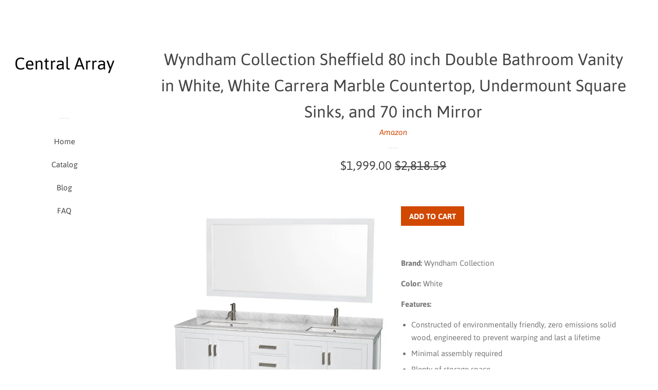

--- FILE ---
content_type: text/html; charset=utf-8
request_url: https://centralarray.com/products/wyndham-collection-sheffield-80-inch-double-bathroom-vanity-in-white-white-carrera-marble-countertop-undermount-square-sinks-and-70-inch-mirror
body_size: 15252
content:
<!doctype html>
<html class="no-js">
<head>
  
  <meta name="p:domain_verify" content="09546f762473852f43da27967aad087b"/>

  <!-- Basic page needs ================================================== -->
  <meta charset="utf-8">
  <meta http-equiv="X-UA-Compatible" content="IE=edge,chrome=1">

  

  <!-- Title and description ================================================== -->
  <title>
  Selection Wyndham Collection Sheffield 80 Inch Double Bathroom &ndash; Central Array
  </title>

  
  <meta name="description" content="Discover wyndham collection sheffield 80 inch double bathroom vanity in white white carrera marble countertop undermount">
  

  <!-- Social meta ================================================== -->
  <!-- /snippets/social-meta-tags.liquid -->




<meta property="og:site_name" content="Central Array">
<meta property="og:url" content="https://centralarray.com/products/wyndham-collection-sheffield-80-inch-double-bathroom-vanity-in-white-white-carrera-marble-countertop-undermount-square-sinks-and-70-inch-mirror">
<meta property="og:title" content="Wyndham Collection Sheffield 80 inch Double Bathroom Vanity in White, White Carrera Marble Countertop, Undermount Square Sinks, and 70 inch Mirror">
<meta property="og:type" content="product">
<meta property="og:description" content="Discover wyndham collection sheffield 80 inch double bathroom vanity in white white carrera marble countertop undermount">

  <meta property="og:price:amount" content="1,999.00">
  <meta property="og:price:currency" content="USD">

<meta property="og:image" content="http://centralarray.com/cdn/shop/products/51g59SmuBTL_1200x1200.jpg?v=1565861104"><meta property="og:image" content="http://centralarray.com/cdn/shop/products/81ThaEPwmSL_4757c97c-9c08-4bfd-8f01-a8a22c0d52fe_1200x1200.jpg?v=1565861104"><meta property="og:image" content="http://centralarray.com/cdn/shop/products/71BY8VzBHIL_b87a0906-2fb8-4352-b7a5-e6e5cdec70ed_1200x1200.jpg?v=1565861104">
<meta property="og:image:secure_url" content="https://centralarray.com/cdn/shop/products/51g59SmuBTL_1200x1200.jpg?v=1565861104"><meta property="og:image:secure_url" content="https://centralarray.com/cdn/shop/products/81ThaEPwmSL_4757c97c-9c08-4bfd-8f01-a8a22c0d52fe_1200x1200.jpg?v=1565861104"><meta property="og:image:secure_url" content="https://centralarray.com/cdn/shop/products/71BY8VzBHIL_b87a0906-2fb8-4352-b7a5-e6e5cdec70ed_1200x1200.jpg?v=1565861104">


<meta name="twitter:card" content="summary_large_image">
<meta name="twitter:title" content="Wyndham Collection Sheffield 80 inch Double Bathroom Vanity in White, White Carrera Marble Countertop, Undermount Square Sinks, and 70 inch Mirror">
<meta name="twitter:description" content="Discover wyndham collection sheffield 80 inch double bathroom vanity in white white carrera marble countertop undermount">


  <!-- Helpers ================================================== -->
  <link rel="canonical" href="https://centralarray.com/products/wyndham-collection-sheffield-80-inch-double-bathroom-vanity-in-white-white-carrera-marble-countertop-undermount-square-sinks-and-70-inch-mirror">
  <meta name="viewport" content="width=device-width, initial-scale=1, shrink-to-fit=no">

  
    <!-- Ajaxify Cart Plugin ================================================== -->
    <link href="//centralarray.com/cdn/shop/t/2/assets/ajaxify.scss.css?v=116934885307387594241552523966" rel="stylesheet" type="text/css" media="all" />
  

  <!-- CSS ================================================== -->
  <link href="//centralarray.com/cdn/shop/t/2/assets/timber.scss.css?v=88711475141197306921656109403" rel="stylesheet" type="text/css" media="all" />

  <script>
    window.theme = window.theme || {};

    var theme = {
      cartType: 'drawer',
      moneyFormat: "${{amount}}",
      currentTemplate: 'product',
      variables: {
        mediaQuerySmall: 'screen and (max-width: 480px)',
        bpSmall: false
      }
    }

    document.documentElement.className = document.documentElement.className.replace('no-js', 'js');
  </script>

  <!-- Header hook for plugins ================================================== -->
  <script>window.performance && window.performance.mark && window.performance.mark('shopify.content_for_header.start');</script><meta id="shopify-digital-wallet" name="shopify-digital-wallet" content="/8579711036/digital_wallets/dialog">
<link rel="alternate" type="application/json+oembed" href="https://centralarray.com/products/wyndham-collection-sheffield-80-inch-double-bathroom-vanity-in-white-white-carrera-marble-countertop-undermount-square-sinks-and-70-inch-mirror.oembed">
<script async="async" src="/checkouts/internal/preloads.js?locale=en-US"></script>
<script id="shopify-features" type="application/json">{"accessToken":"6a8d0f96ef6734059cb11f024311ded4","betas":["rich-media-storefront-analytics"],"domain":"centralarray.com","predictiveSearch":true,"shopId":8579711036,"locale":"en"}</script>
<script>var Shopify = Shopify || {};
Shopify.shop = "centralarray.myshopify.com";
Shopify.locale = "en";
Shopify.currency = {"active":"USD","rate":"1.0"};
Shopify.country = "US";
Shopify.theme = {"name":"pop-customized-06mar2019-0932am","id":47703719996,"schema_name":"Pop","schema_version":"8.0.3","theme_store_id":null,"role":"main"};
Shopify.theme.handle = "null";
Shopify.theme.style = {"id":null,"handle":null};
Shopify.cdnHost = "centralarray.com/cdn";
Shopify.routes = Shopify.routes || {};
Shopify.routes.root = "/";</script>
<script type="module">!function(o){(o.Shopify=o.Shopify||{}).modules=!0}(window);</script>
<script>!function(o){function n(){var o=[];function n(){o.push(Array.prototype.slice.apply(arguments))}return n.q=o,n}var t=o.Shopify=o.Shopify||{};t.loadFeatures=n(),t.autoloadFeatures=n()}(window);</script>
<script id="shop-js-analytics" type="application/json">{"pageType":"product"}</script>
<script defer="defer" async type="module" src="//centralarray.com/cdn/shopifycloud/shop-js/modules/v2/client.init-shop-cart-sync_C5BV16lS.en.esm.js"></script>
<script defer="defer" async type="module" src="//centralarray.com/cdn/shopifycloud/shop-js/modules/v2/chunk.common_CygWptCX.esm.js"></script>
<script type="module">
  await import("//centralarray.com/cdn/shopifycloud/shop-js/modules/v2/client.init-shop-cart-sync_C5BV16lS.en.esm.js");
await import("//centralarray.com/cdn/shopifycloud/shop-js/modules/v2/chunk.common_CygWptCX.esm.js");

  window.Shopify.SignInWithShop?.initShopCartSync?.({"fedCMEnabled":true,"windoidEnabled":true});

</script>
<script id="__st">var __st={"a":8579711036,"offset":-18000,"reqid":"7fbeca2a-f004-4338-b549-ffef0ebe1632-1768616719","pageurl":"centralarray.com\/products\/wyndham-collection-sheffield-80-inch-double-bathroom-vanity-in-white-white-carrera-marble-countertop-undermount-square-sinks-and-70-inch-mirror","u":"d3b71236d8e1","p":"product","rtyp":"product","rid":3861707161660};</script>
<script>window.ShopifyPaypalV4VisibilityTracking = true;</script>
<script id="captcha-bootstrap">!function(){'use strict';const t='contact',e='account',n='new_comment',o=[[t,t],['blogs',n],['comments',n],[t,'customer']],c=[[e,'customer_login'],[e,'guest_login'],[e,'recover_customer_password'],[e,'create_customer']],r=t=>t.map((([t,e])=>`form[action*='/${t}']:not([data-nocaptcha='true']) input[name='form_type'][value='${e}']`)).join(','),a=t=>()=>t?[...document.querySelectorAll(t)].map((t=>t.form)):[];function s(){const t=[...o],e=r(t);return a(e)}const i='password',u='form_key',d=['recaptcha-v3-token','g-recaptcha-response','h-captcha-response',i],f=()=>{try{return window.sessionStorage}catch{return}},m='__shopify_v',_=t=>t.elements[u];function p(t,e,n=!1){try{const o=window.sessionStorage,c=JSON.parse(o.getItem(e)),{data:r}=function(t){const{data:e,action:n}=t;return t[m]||n?{data:e,action:n}:{data:t,action:n}}(c);for(const[e,n]of Object.entries(r))t.elements[e]&&(t.elements[e].value=n);n&&o.removeItem(e)}catch(o){console.error('form repopulation failed',{error:o})}}const l='form_type',E='cptcha';function T(t){t.dataset[E]=!0}const w=window,h=w.document,L='Shopify',v='ce_forms',y='captcha';let A=!1;((t,e)=>{const n=(g='f06e6c50-85a8-45c8-87d0-21a2b65856fe',I='https://cdn.shopify.com/shopifycloud/storefront-forms-hcaptcha/ce_storefront_forms_captcha_hcaptcha.v1.5.2.iife.js',D={infoText:'Protected by hCaptcha',privacyText:'Privacy',termsText:'Terms'},(t,e,n)=>{const o=w[L][v],c=o.bindForm;if(c)return c(t,g,e,D).then(n);var r;o.q.push([[t,g,e,D],n]),r=I,A||(h.body.append(Object.assign(h.createElement('script'),{id:'captcha-provider',async:!0,src:r})),A=!0)});var g,I,D;w[L]=w[L]||{},w[L][v]=w[L][v]||{},w[L][v].q=[],w[L][y]=w[L][y]||{},w[L][y].protect=function(t,e){n(t,void 0,e),T(t)},Object.freeze(w[L][y]),function(t,e,n,w,h,L){const[v,y,A,g]=function(t,e,n){const i=e?o:[],u=t?c:[],d=[...i,...u],f=r(d),m=r(i),_=r(d.filter((([t,e])=>n.includes(e))));return[a(f),a(m),a(_),s()]}(w,h,L),I=t=>{const e=t.target;return e instanceof HTMLFormElement?e:e&&e.form},D=t=>v().includes(t);t.addEventListener('submit',(t=>{const e=I(t);if(!e)return;const n=D(e)&&!e.dataset.hcaptchaBound&&!e.dataset.recaptchaBound,o=_(e),c=g().includes(e)&&(!o||!o.value);(n||c)&&t.preventDefault(),c&&!n&&(function(t){try{if(!f())return;!function(t){const e=f();if(!e)return;const n=_(t);if(!n)return;const o=n.value;o&&e.removeItem(o)}(t);const e=Array.from(Array(32),(()=>Math.random().toString(36)[2])).join('');!function(t,e){_(t)||t.append(Object.assign(document.createElement('input'),{type:'hidden',name:u})),t.elements[u].value=e}(t,e),function(t,e){const n=f();if(!n)return;const o=[...t.querySelectorAll(`input[type='${i}']`)].map((({name:t})=>t)),c=[...d,...o],r={};for(const[a,s]of new FormData(t).entries())c.includes(a)||(r[a]=s);n.setItem(e,JSON.stringify({[m]:1,action:t.action,data:r}))}(t,e)}catch(e){console.error('failed to persist form',e)}}(e),e.submit())}));const S=(t,e)=>{t&&!t.dataset[E]&&(n(t,e.some((e=>e===t))),T(t))};for(const o of['focusin','change'])t.addEventListener(o,(t=>{const e=I(t);D(e)&&S(e,y())}));const B=e.get('form_key'),M=e.get(l),P=B&&M;t.addEventListener('DOMContentLoaded',(()=>{const t=y();if(P)for(const e of t)e.elements[l].value===M&&p(e,B);[...new Set([...A(),...v().filter((t=>'true'===t.dataset.shopifyCaptcha))])].forEach((e=>S(e,t)))}))}(h,new URLSearchParams(w.location.search),n,t,e,['guest_login'])})(!0,!0)}();</script>
<script integrity="sha256-4kQ18oKyAcykRKYeNunJcIwy7WH5gtpwJnB7kiuLZ1E=" data-source-attribution="shopify.loadfeatures" defer="defer" src="//centralarray.com/cdn/shopifycloud/storefront/assets/storefront/load_feature-a0a9edcb.js" crossorigin="anonymous"></script>
<script data-source-attribution="shopify.dynamic_checkout.dynamic.init">var Shopify=Shopify||{};Shopify.PaymentButton=Shopify.PaymentButton||{isStorefrontPortableWallets:!0,init:function(){window.Shopify.PaymentButton.init=function(){};var t=document.createElement("script");t.src="https://centralarray.com/cdn/shopifycloud/portable-wallets/latest/portable-wallets.en.js",t.type="module",document.head.appendChild(t)}};
</script>
<script data-source-attribution="shopify.dynamic_checkout.buyer_consent">
  function portableWalletsHideBuyerConsent(e){var t=document.getElementById("shopify-buyer-consent"),n=document.getElementById("shopify-subscription-policy-button");t&&n&&(t.classList.add("hidden"),t.setAttribute("aria-hidden","true"),n.removeEventListener("click",e))}function portableWalletsShowBuyerConsent(e){var t=document.getElementById("shopify-buyer-consent"),n=document.getElementById("shopify-subscription-policy-button");t&&n&&(t.classList.remove("hidden"),t.removeAttribute("aria-hidden"),n.addEventListener("click",e))}window.Shopify?.PaymentButton&&(window.Shopify.PaymentButton.hideBuyerConsent=portableWalletsHideBuyerConsent,window.Shopify.PaymentButton.showBuyerConsent=portableWalletsShowBuyerConsent);
</script>
<script data-source-attribution="shopify.dynamic_checkout.cart.bootstrap">document.addEventListener("DOMContentLoaded",(function(){function t(){return document.querySelector("shopify-accelerated-checkout-cart, shopify-accelerated-checkout")}if(t())Shopify.PaymentButton.init();else{new MutationObserver((function(e,n){t()&&(Shopify.PaymentButton.init(),n.disconnect())})).observe(document.body,{childList:!0,subtree:!0})}}));
</script>

<script>window.performance && window.performance.mark && window.performance.mark('shopify.content_for_header.end');</script>

  
  

  
  <script src="//centralarray.com/cdn/shop/t/2/assets/jquery-2.2.3.min.js?v=58211863146907186831552523961" type="text/javascript"></script>
  <script src="//centralarray.com/cdn/shop/t/2/assets/modernizr.min.js?v=520786850485634651552523961" type="text/javascript"></script>

  <script src="//centralarray.com/cdn/shop/t/2/assets/lazysizes.min.js?v=177476512571513845041552523961" async="async"></script>

  <script src="//centralarray.com/cdn/shop/t/2/assets/theme.js?v=97239712952730064071552523962" defer="defer"></script>

<link href="https://monorail-edge.shopifysvc.com" rel="dns-prefetch">
<script>(function(){if ("sendBeacon" in navigator && "performance" in window) {try {var session_token_from_headers = performance.getEntriesByType('navigation')[0].serverTiming.find(x => x.name == '_s').description;} catch {var session_token_from_headers = undefined;}var session_cookie_matches = document.cookie.match(/_shopify_s=([^;]*)/);var session_token_from_cookie = session_cookie_matches && session_cookie_matches.length === 2 ? session_cookie_matches[1] : "";var session_token = session_token_from_headers || session_token_from_cookie || "";function handle_abandonment_event(e) {var entries = performance.getEntries().filter(function(entry) {return /monorail-edge.shopifysvc.com/.test(entry.name);});if (!window.abandonment_tracked && entries.length === 0) {window.abandonment_tracked = true;var currentMs = Date.now();var navigation_start = performance.timing.navigationStart;var payload = {shop_id: 8579711036,url: window.location.href,navigation_start,duration: currentMs - navigation_start,session_token,page_type: "product"};window.navigator.sendBeacon("https://monorail-edge.shopifysvc.com/v1/produce", JSON.stringify({schema_id: "online_store_buyer_site_abandonment/1.1",payload: payload,metadata: {event_created_at_ms: currentMs,event_sent_at_ms: currentMs}}));}}window.addEventListener('pagehide', handle_abandonment_event);}}());</script>
<script id="web-pixels-manager-setup">(function e(e,d,r,n,o){if(void 0===o&&(o={}),!Boolean(null===(a=null===(i=window.Shopify)||void 0===i?void 0:i.analytics)||void 0===a?void 0:a.replayQueue)){var i,a;window.Shopify=window.Shopify||{};var t=window.Shopify;t.analytics=t.analytics||{};var s=t.analytics;s.replayQueue=[],s.publish=function(e,d,r){return s.replayQueue.push([e,d,r]),!0};try{self.performance.mark("wpm:start")}catch(e){}var l=function(){var e={modern:/Edge?\/(1{2}[4-9]|1[2-9]\d|[2-9]\d{2}|\d{4,})\.\d+(\.\d+|)|Firefox\/(1{2}[4-9]|1[2-9]\d|[2-9]\d{2}|\d{4,})\.\d+(\.\d+|)|Chrom(ium|e)\/(9{2}|\d{3,})\.\d+(\.\d+|)|(Maci|X1{2}).+ Version\/(15\.\d+|(1[6-9]|[2-9]\d|\d{3,})\.\d+)([,.]\d+|)( \(\w+\)|)( Mobile\/\w+|) Safari\/|Chrome.+OPR\/(9{2}|\d{3,})\.\d+\.\d+|(CPU[ +]OS|iPhone[ +]OS|CPU[ +]iPhone|CPU IPhone OS|CPU iPad OS)[ +]+(15[._]\d+|(1[6-9]|[2-9]\d|\d{3,})[._]\d+)([._]\d+|)|Android:?[ /-](13[3-9]|1[4-9]\d|[2-9]\d{2}|\d{4,})(\.\d+|)(\.\d+|)|Android.+Firefox\/(13[5-9]|1[4-9]\d|[2-9]\d{2}|\d{4,})\.\d+(\.\d+|)|Android.+Chrom(ium|e)\/(13[3-9]|1[4-9]\d|[2-9]\d{2}|\d{4,})\.\d+(\.\d+|)|SamsungBrowser\/([2-9]\d|\d{3,})\.\d+/,legacy:/Edge?\/(1[6-9]|[2-9]\d|\d{3,})\.\d+(\.\d+|)|Firefox\/(5[4-9]|[6-9]\d|\d{3,})\.\d+(\.\d+|)|Chrom(ium|e)\/(5[1-9]|[6-9]\d|\d{3,})\.\d+(\.\d+|)([\d.]+$|.*Safari\/(?![\d.]+ Edge\/[\d.]+$))|(Maci|X1{2}).+ Version\/(10\.\d+|(1[1-9]|[2-9]\d|\d{3,})\.\d+)([,.]\d+|)( \(\w+\)|)( Mobile\/\w+|) Safari\/|Chrome.+OPR\/(3[89]|[4-9]\d|\d{3,})\.\d+\.\d+|(CPU[ +]OS|iPhone[ +]OS|CPU[ +]iPhone|CPU IPhone OS|CPU iPad OS)[ +]+(10[._]\d+|(1[1-9]|[2-9]\d|\d{3,})[._]\d+)([._]\d+|)|Android:?[ /-](13[3-9]|1[4-9]\d|[2-9]\d{2}|\d{4,})(\.\d+|)(\.\d+|)|Mobile Safari.+OPR\/([89]\d|\d{3,})\.\d+\.\d+|Android.+Firefox\/(13[5-9]|1[4-9]\d|[2-9]\d{2}|\d{4,})\.\d+(\.\d+|)|Android.+Chrom(ium|e)\/(13[3-9]|1[4-9]\d|[2-9]\d{2}|\d{4,})\.\d+(\.\d+|)|Android.+(UC? ?Browser|UCWEB|U3)[ /]?(15\.([5-9]|\d{2,})|(1[6-9]|[2-9]\d|\d{3,})\.\d+)\.\d+|SamsungBrowser\/(5\.\d+|([6-9]|\d{2,})\.\d+)|Android.+MQ{2}Browser\/(14(\.(9|\d{2,})|)|(1[5-9]|[2-9]\d|\d{3,})(\.\d+|))(\.\d+|)|K[Aa][Ii]OS\/(3\.\d+|([4-9]|\d{2,})\.\d+)(\.\d+|)/},d=e.modern,r=e.legacy,n=navigator.userAgent;return n.match(d)?"modern":n.match(r)?"legacy":"unknown"}(),u="modern"===l?"modern":"legacy",c=(null!=n?n:{modern:"",legacy:""})[u],f=function(e){return[e.baseUrl,"/wpm","/b",e.hashVersion,"modern"===e.buildTarget?"m":"l",".js"].join("")}({baseUrl:d,hashVersion:r,buildTarget:u}),m=function(e){var d=e.version,r=e.bundleTarget,n=e.surface,o=e.pageUrl,i=e.monorailEndpoint;return{emit:function(e){var a=e.status,t=e.errorMsg,s=(new Date).getTime(),l=JSON.stringify({metadata:{event_sent_at_ms:s},events:[{schema_id:"web_pixels_manager_load/3.1",payload:{version:d,bundle_target:r,page_url:o,status:a,surface:n,error_msg:t},metadata:{event_created_at_ms:s}}]});if(!i)return console&&console.warn&&console.warn("[Web Pixels Manager] No Monorail endpoint provided, skipping logging."),!1;try{return self.navigator.sendBeacon.bind(self.navigator)(i,l)}catch(e){}var u=new XMLHttpRequest;try{return u.open("POST",i,!0),u.setRequestHeader("Content-Type","text/plain"),u.send(l),!0}catch(e){return console&&console.warn&&console.warn("[Web Pixels Manager] Got an unhandled error while logging to Monorail."),!1}}}}({version:r,bundleTarget:l,surface:e.surface,pageUrl:self.location.href,monorailEndpoint:e.monorailEndpoint});try{o.browserTarget=l,function(e){var d=e.src,r=e.async,n=void 0===r||r,o=e.onload,i=e.onerror,a=e.sri,t=e.scriptDataAttributes,s=void 0===t?{}:t,l=document.createElement("script"),u=document.querySelector("head"),c=document.querySelector("body");if(l.async=n,l.src=d,a&&(l.integrity=a,l.crossOrigin="anonymous"),s)for(var f in s)if(Object.prototype.hasOwnProperty.call(s,f))try{l.dataset[f]=s[f]}catch(e){}if(o&&l.addEventListener("load",o),i&&l.addEventListener("error",i),u)u.appendChild(l);else{if(!c)throw new Error("Did not find a head or body element to append the script");c.appendChild(l)}}({src:f,async:!0,onload:function(){if(!function(){var e,d;return Boolean(null===(d=null===(e=window.Shopify)||void 0===e?void 0:e.analytics)||void 0===d?void 0:d.initialized)}()){var d=window.webPixelsManager.init(e)||void 0;if(d){var r=window.Shopify.analytics;r.replayQueue.forEach((function(e){var r=e[0],n=e[1],o=e[2];d.publishCustomEvent(r,n,o)})),r.replayQueue=[],r.publish=d.publishCustomEvent,r.visitor=d.visitor,r.initialized=!0}}},onerror:function(){return m.emit({status:"failed",errorMsg:"".concat(f," has failed to load")})},sri:function(e){var d=/^sha384-[A-Za-z0-9+/=]+$/;return"string"==typeof e&&d.test(e)}(c)?c:"",scriptDataAttributes:o}),m.emit({status:"loading"})}catch(e){m.emit({status:"failed",errorMsg:(null==e?void 0:e.message)||"Unknown error"})}}})({shopId: 8579711036,storefrontBaseUrl: "https://centralarray.com",extensionsBaseUrl: "https://extensions.shopifycdn.com/cdn/shopifycloud/web-pixels-manager",monorailEndpoint: "https://monorail-edge.shopifysvc.com/unstable/produce_batch",surface: "storefront-renderer",enabledBetaFlags: ["2dca8a86"],webPixelsConfigList: [{"id":"shopify-app-pixel","configuration":"{}","eventPayloadVersion":"v1","runtimeContext":"STRICT","scriptVersion":"0450","apiClientId":"shopify-pixel","type":"APP","privacyPurposes":["ANALYTICS","MARKETING"]},{"id":"shopify-custom-pixel","eventPayloadVersion":"v1","runtimeContext":"LAX","scriptVersion":"0450","apiClientId":"shopify-pixel","type":"CUSTOM","privacyPurposes":["ANALYTICS","MARKETING"]}],isMerchantRequest: false,initData: {"shop":{"name":"Central Array","paymentSettings":{"currencyCode":"USD"},"myshopifyDomain":"centralarray.myshopify.com","countryCode":"US","storefrontUrl":"https:\/\/centralarray.com"},"customer":null,"cart":null,"checkout":null,"productVariants":[{"price":{"amount":1999.0,"currencyCode":"USD"},"product":{"title":"Wyndham Collection Sheffield 80 inch Double Bathroom Vanity in White, White Carrera Marble Countertop, Undermount Square Sinks, and 70 inch Mirror","vendor":"Amazon","id":"3861707161660","untranslatedTitle":"Wyndham Collection Sheffield 80 inch Double Bathroom Vanity in White, White Carrera Marble Countertop, Undermount Square Sinks, and 70 inch Mirror","url":"\/products\/wyndham-collection-sheffield-80-inch-double-bathroom-vanity-in-white-white-carrera-marble-countertop-undermount-square-sinks-and-70-inch-mirror","type":""},"id":"29552368353340","image":{"src":"\/\/centralarray.com\/cdn\/shop\/products\/51g59SmuBTL.jpg?v=1565861104"},"sku":"B00I5SFKXG","title":"Default Title","untranslatedTitle":"Default Title"}],"purchasingCompany":null},},"https://centralarray.com/cdn","fcfee988w5aeb613cpc8e4bc33m6693e112",{"modern":"","legacy":""},{"shopId":"8579711036","storefrontBaseUrl":"https:\/\/centralarray.com","extensionBaseUrl":"https:\/\/extensions.shopifycdn.com\/cdn\/shopifycloud\/web-pixels-manager","surface":"storefront-renderer","enabledBetaFlags":"[\"2dca8a86\"]","isMerchantRequest":"false","hashVersion":"fcfee988w5aeb613cpc8e4bc33m6693e112","publish":"custom","events":"[[\"page_viewed\",{}],[\"product_viewed\",{\"productVariant\":{\"price\":{\"amount\":1999.0,\"currencyCode\":\"USD\"},\"product\":{\"title\":\"Wyndham Collection Sheffield 80 inch Double Bathroom Vanity in White, White Carrera Marble Countertop, Undermount Square Sinks, and 70 inch Mirror\",\"vendor\":\"Amazon\",\"id\":\"3861707161660\",\"untranslatedTitle\":\"Wyndham Collection Sheffield 80 inch Double Bathroom Vanity in White, White Carrera Marble Countertop, Undermount Square Sinks, and 70 inch Mirror\",\"url\":\"\/products\/wyndham-collection-sheffield-80-inch-double-bathroom-vanity-in-white-white-carrera-marble-countertop-undermount-square-sinks-and-70-inch-mirror\",\"type\":\"\"},\"id\":\"29552368353340\",\"image\":{\"src\":\"\/\/centralarray.com\/cdn\/shop\/products\/51g59SmuBTL.jpg?v=1565861104\"},\"sku\":\"B00I5SFKXG\",\"title\":\"Default Title\",\"untranslatedTitle\":\"Default Title\"}}]]"});</script><script>
  window.ShopifyAnalytics = window.ShopifyAnalytics || {};
  window.ShopifyAnalytics.meta = window.ShopifyAnalytics.meta || {};
  window.ShopifyAnalytics.meta.currency = 'USD';
  var meta = {"product":{"id":3861707161660,"gid":"gid:\/\/shopify\/Product\/3861707161660","vendor":"Amazon","type":"","handle":"wyndham-collection-sheffield-80-inch-double-bathroom-vanity-in-white-white-carrera-marble-countertop-undermount-square-sinks-and-70-inch-mirror","variants":[{"id":29552368353340,"price":199900,"name":"Wyndham Collection Sheffield 80 inch Double Bathroom Vanity in White, White Carrera Marble Countertop, Undermount Square Sinks, and 70 inch Mirror","public_title":null,"sku":"B00I5SFKXG"}],"remote":false},"page":{"pageType":"product","resourceType":"product","resourceId":3861707161660,"requestId":"7fbeca2a-f004-4338-b549-ffef0ebe1632-1768616719"}};
  for (var attr in meta) {
    window.ShopifyAnalytics.meta[attr] = meta[attr];
  }
</script>
<script class="analytics">
  (function () {
    var customDocumentWrite = function(content) {
      var jquery = null;

      if (window.jQuery) {
        jquery = window.jQuery;
      } else if (window.Checkout && window.Checkout.$) {
        jquery = window.Checkout.$;
      }

      if (jquery) {
        jquery('body').append(content);
      }
    };

    var hasLoggedConversion = function(token) {
      if (token) {
        return document.cookie.indexOf('loggedConversion=' + token) !== -1;
      }
      return false;
    }

    var setCookieIfConversion = function(token) {
      if (token) {
        var twoMonthsFromNow = new Date(Date.now());
        twoMonthsFromNow.setMonth(twoMonthsFromNow.getMonth() + 2);

        document.cookie = 'loggedConversion=' + token + '; expires=' + twoMonthsFromNow;
      }
    }

    var trekkie = window.ShopifyAnalytics.lib = window.trekkie = window.trekkie || [];
    if (trekkie.integrations) {
      return;
    }
    trekkie.methods = [
      'identify',
      'page',
      'ready',
      'track',
      'trackForm',
      'trackLink'
    ];
    trekkie.factory = function(method) {
      return function() {
        var args = Array.prototype.slice.call(arguments);
        args.unshift(method);
        trekkie.push(args);
        return trekkie;
      };
    };
    for (var i = 0; i < trekkie.methods.length; i++) {
      var key = trekkie.methods[i];
      trekkie[key] = trekkie.factory(key);
    }
    trekkie.load = function(config) {
      trekkie.config = config || {};
      trekkie.config.initialDocumentCookie = document.cookie;
      var first = document.getElementsByTagName('script')[0];
      var script = document.createElement('script');
      script.type = 'text/javascript';
      script.onerror = function(e) {
        var scriptFallback = document.createElement('script');
        scriptFallback.type = 'text/javascript';
        scriptFallback.onerror = function(error) {
                var Monorail = {
      produce: function produce(monorailDomain, schemaId, payload) {
        var currentMs = new Date().getTime();
        var event = {
          schema_id: schemaId,
          payload: payload,
          metadata: {
            event_created_at_ms: currentMs,
            event_sent_at_ms: currentMs
          }
        };
        return Monorail.sendRequest("https://" + monorailDomain + "/v1/produce", JSON.stringify(event));
      },
      sendRequest: function sendRequest(endpointUrl, payload) {
        // Try the sendBeacon API
        if (window && window.navigator && typeof window.navigator.sendBeacon === 'function' && typeof window.Blob === 'function' && !Monorail.isIos12()) {
          var blobData = new window.Blob([payload], {
            type: 'text/plain'
          });

          if (window.navigator.sendBeacon(endpointUrl, blobData)) {
            return true;
          } // sendBeacon was not successful

        } // XHR beacon

        var xhr = new XMLHttpRequest();

        try {
          xhr.open('POST', endpointUrl);
          xhr.setRequestHeader('Content-Type', 'text/plain');
          xhr.send(payload);
        } catch (e) {
          console.log(e);
        }

        return false;
      },
      isIos12: function isIos12() {
        return window.navigator.userAgent.lastIndexOf('iPhone; CPU iPhone OS 12_') !== -1 || window.navigator.userAgent.lastIndexOf('iPad; CPU OS 12_') !== -1;
      }
    };
    Monorail.produce('monorail-edge.shopifysvc.com',
      'trekkie_storefront_load_errors/1.1',
      {shop_id: 8579711036,
      theme_id: 47703719996,
      app_name: "storefront",
      context_url: window.location.href,
      source_url: "//centralarray.com/cdn/s/trekkie.storefront.cd680fe47e6c39ca5d5df5f0a32d569bc48c0f27.min.js"});

        };
        scriptFallback.async = true;
        scriptFallback.src = '//centralarray.com/cdn/s/trekkie.storefront.cd680fe47e6c39ca5d5df5f0a32d569bc48c0f27.min.js';
        first.parentNode.insertBefore(scriptFallback, first);
      };
      script.async = true;
      script.src = '//centralarray.com/cdn/s/trekkie.storefront.cd680fe47e6c39ca5d5df5f0a32d569bc48c0f27.min.js';
      first.parentNode.insertBefore(script, first);
    };
    trekkie.load(
      {"Trekkie":{"appName":"storefront","development":false,"defaultAttributes":{"shopId":8579711036,"isMerchantRequest":null,"themeId":47703719996,"themeCityHash":"3026000192575154423","contentLanguage":"en","currency":"USD","eventMetadataId":"f2eb717a-ebe4-4ce1-a421-d98b2d637707"},"isServerSideCookieWritingEnabled":true,"monorailRegion":"shop_domain","enabledBetaFlags":["65f19447"]},"Session Attribution":{},"S2S":{"facebookCapiEnabled":false,"source":"trekkie-storefront-renderer","apiClientId":580111}}
    );

    var loaded = false;
    trekkie.ready(function() {
      if (loaded) return;
      loaded = true;

      window.ShopifyAnalytics.lib = window.trekkie;

      var originalDocumentWrite = document.write;
      document.write = customDocumentWrite;
      try { window.ShopifyAnalytics.merchantGoogleAnalytics.call(this); } catch(error) {};
      document.write = originalDocumentWrite;

      window.ShopifyAnalytics.lib.page(null,{"pageType":"product","resourceType":"product","resourceId":3861707161660,"requestId":"7fbeca2a-f004-4338-b549-ffef0ebe1632-1768616719","shopifyEmitted":true});

      var match = window.location.pathname.match(/checkouts\/(.+)\/(thank_you|post_purchase)/)
      var token = match? match[1]: undefined;
      if (!hasLoggedConversion(token)) {
        setCookieIfConversion(token);
        window.ShopifyAnalytics.lib.track("Viewed Product",{"currency":"USD","variantId":29552368353340,"productId":3861707161660,"productGid":"gid:\/\/shopify\/Product\/3861707161660","name":"Wyndham Collection Sheffield 80 inch Double Bathroom Vanity in White, White Carrera Marble Countertop, Undermount Square Sinks, and 70 inch Mirror","price":"1999.00","sku":"B00I5SFKXG","brand":"Amazon","variant":null,"category":"","nonInteraction":true,"remote":false},undefined,undefined,{"shopifyEmitted":true});
      window.ShopifyAnalytics.lib.track("monorail:\/\/trekkie_storefront_viewed_product\/1.1",{"currency":"USD","variantId":29552368353340,"productId":3861707161660,"productGid":"gid:\/\/shopify\/Product\/3861707161660","name":"Wyndham Collection Sheffield 80 inch Double Bathroom Vanity in White, White Carrera Marble Countertop, Undermount Square Sinks, and 70 inch Mirror","price":"1999.00","sku":"B00I5SFKXG","brand":"Amazon","variant":null,"category":"","nonInteraction":true,"remote":false,"referer":"https:\/\/centralarray.com\/products\/wyndham-collection-sheffield-80-inch-double-bathroom-vanity-in-white-white-carrera-marble-countertop-undermount-square-sinks-and-70-inch-mirror"});
      }
    });


        var eventsListenerScript = document.createElement('script');
        eventsListenerScript.async = true;
        eventsListenerScript.src = "//centralarray.com/cdn/shopifycloud/storefront/assets/shop_events_listener-3da45d37.js";
        document.getElementsByTagName('head')[0].appendChild(eventsListenerScript);

})();</script>
<script
  defer
  src="https://centralarray.com/cdn/shopifycloud/perf-kit/shopify-perf-kit-3.0.4.min.js"
  data-application="storefront-renderer"
  data-shop-id="8579711036"
  data-render-region="gcp-us-central1"
  data-page-type="product"
  data-theme-instance-id="47703719996"
  data-theme-name="Pop"
  data-theme-version="8.0.3"
  data-monorail-region="shop_domain"
  data-resource-timing-sampling-rate="10"
  data-shs="true"
  data-shs-beacon="true"
  data-shs-export-with-fetch="true"
  data-shs-logs-sample-rate="1"
  data-shs-beacon-endpoint="https://centralarray.com/api/collect"
></script>
</head>


<body id="selection-wyndham-collection-sheffield-80-inch-double-bathroom" class="template-product" >

  <div id="shopify-section-header" class="shopify-section">





<style>
.site-header {
  
}

@media screen and (max-width: 1024px) {
  .site-header {
    height: 70px;
  }
}



@media screen and (min-width: 1025px) {
  .main-content {
    margin: 90px 0 0 0;
  }

  .site-header {
    height: 100%;
    width: 250px;
    overflow-y: auto;
    left: 0;
    position: fixed;
  }
}

.nav-mobile {
  width: 250px;
}

.page-move--nav .page-element {
  left: 250px;
}

@media screen and (min-width: 1025px) {
  .page-wrapper {
    left: 250px;
    width: calc(100% - 250px);
  }
}

.supports-csstransforms .page-move--nav .page-element {
  left: 0;
  -webkit-transform: translateX(250px);
  -moz-transform: translateX(250px);
  -ms-transform: translateX(250px);
  -o-transform: translateX(250px);
  transform: translateX(250px);
}

@media screen and (min-width: 1025px) {
  .supports-csstransforms .page-move--cart .site-header  {
    left: -250px;
  }
  .supports-csstransforms .page-move--cart .page-wrapper {
    left: calc(250px / 2);
    transform: translateX(calc(-50% + (250px / 2)));
  }
}

@media screen and (max-width: 1024px) {
  .page-wrapper {
    top: 70px;
  }
}

.page-move--nav .ajaxify-drawer {
  right: -250px;
}

.supports-csstransforms .page-move--nav .ajaxify-drawer {
  right: 0;
  -webkit-transform: translateX(250px);
  -moz-transform: translateX(250px);
  -ms-transform: translateX(250px);
  -o-transform: translateX(250px);
  transform: translateX(250px);
}

@media screen and (max-width: 1024px) {
  .header-logo img {
    max-height: 40px;
  }
}

@media screen and (min-width: 1025px) {
  .header-logo img {
    max-height: none;
  }
}

.nav-bar {
  height: 70px;
}

@media screen and (max-width: 1024px) {
  .cart-toggle,
  .nav-toggle {
    height: 70px;
  }
}
</style>



<div class="nav-mobile">
  <nav class="nav-bar" role="navigation">
    <div class="wrapper">
      



<ul class="site-nav" id="accessibleNav">
  
    
      
        <li>
          <a href="/" class="site-nav__link site-nav__linknodrop">
            Home
          </a>
        </li>
      
    
  
    
      
        <li>
          <a href="/collections/all" class="site-nav__link site-nav__linknodrop">
            Catalog
          </a>
        </li>
      
    
  
    
      
        <li>
          <a href="/blogs/news" class="site-nav__link site-nav__linknodrop">
            Blog
          </a>
        </li>
      
    
  
    
      
        <li>
          <a href="/pages/frequently-asked-questions" class="site-nav__link site-nav__linknodrop">
            FAQ
          </a>
        </li>
      
    
  
  
</ul>

    </div>
  </nav>
</div>

<header class="site-header page-element" role="banner" data-section-id="header" data-section-type="header">
  <div class="nav-bar grid--full large--hide">

    <div class="grid-item one-quarter">
      <button type="button" class="text-link nav-toggle" id="navToggle" aria-expanded="false" aria-controls="accessibleNav">
        <div class="table-contain">
          <div class="table-contain__inner">
            <span class="icon-fallback-text">
              <span class="icon icon-hamburger" aria-hidden="true"></span>
              <span class="fallback-text">Menu</span>
            </span>
          </div>
        </div>
      </button>
    </div>

    <div class="grid-item two-quarters">

      <div class="table-contain">
        <div class="table-contain__inner">

        
          <div class="h1 header-logo" itemscope itemtype="http://schema.org/Organization">
        

        
          <a href="/" itemprop="url">
            <img src="//centralarray.com/cdn/shop/files/Central_Array_Asap_450x.png?v=1614709292" alt="Central Array" itemprop="logo">
          </a>
        

        
          </div>
        

        </div>
      </div>
    </div>
    <div class="grid-item one-quarter">
      <a href="/cart" class="cart-toggle">
      <div class="table-contain">
        <div class="table-contain__inner">
          <span class="icon-fallback-text">
            <span class="icon icon-cart" aria-hidden="true"></span>
            <span class="fallback-text">Cart</span>
          </span>
        </div>
      </div>
      </a>
    </div>
  </div>

  <div class="wrapper">

    
    <div class="grid--full">
      <div class="grid-item medium-down--hide">
      
        <div class="h1 header-logo" itemscope itemtype="http://schema.org/Organization">
      

      
        
        
<style>
  
  
  @media screen and (min-width: 480px) { 
    #Logo-header {
      max-width: 195px;
      max-height: 60.17578125px;
    }
    #LogoWrapper-header {
      max-width: 195px;
    }
   } 
  
  
    
    @media screen and (max-width: 479px) {
      #Logo-header {
        max-width: 450px;
        max-height: 450px;
      }
      #LogoWrapper-header {
        max-width: 450px;
      }
    }
  
</style>


        <div id="LogoWrapper-header" class="logo-wrapper js">
          <a href="/" itemprop="url" style="padding-top:30.859375%;">
            <img id="Logo-header"
                 class="logo lazyload"
                 data-src="//centralarray.com/cdn/shop/files/Central_Array_Asap_{width}x.png?v=1614709292"
                 data-widths="[195, 380, 575, 720, 900, 1080, 1296, 1512, 1728, 2048]"
                 data-aspectratio=""
                 data-sizes="auto"
                 alt="Central Array"
                 itemprop="logo">
          </a>
        </div>

        <noscript>
          <a href="/" itemprop="url">
            <img src="//centralarray.com/cdn/shop/files/Central_Array_Asap_450x.png?v=1614709292" alt="Central Array" itemprop="logo">
          </a>
        </noscript>
      

      
        </div>
      
      </div>
    </div>

    

    <div class="medium-down--hide">
      <ul class="site-nav">
        
        
      </ul>

      <hr class="hr--small">
    </div>

    

    <nav class="medium-down--hide" role="navigation">
      



<ul class="site-nav" id="accessibleNav">
  
    
      
        <li>
          <a href="/" class="site-nav__link site-nav__linknodrop">
            Home
          </a>
        </li>
      
    
  
    
      
        <li>
          <a href="/collections/all" class="site-nav__link site-nav__linknodrop">
            Catalog
          </a>
        </li>
      
    
  
    
      
        <li>
          <a href="/blogs/news" class="site-nav__link site-nav__linknodrop">
            Blog
          </a>
        </li>
      
    
  
    
      
        <li>
          <a href="/pages/frequently-asked-questions" class="site-nav__link site-nav__linknodrop">
            FAQ
          </a>
        </li>
      
    
  
  
</ul>

    </nav>

  </div>
</header>




</div>

  <div class="page-wrapper page-element">

    <div id="shopify-section-announcement-bar" class="shopify-section">




</div>

    <main class="main-content" role="main">
      <div class="wrapper">

        <!-- /templates/product.liquid -->


<div id="shopify-section-product-template" class="shopify-section">





<div itemscope itemtype="http://schema.org/Product" id="ProductSection" data-section-id="product-template" data-section-type="product-template" data-zoom-enable="false" data-enable-history-state="true">

  <div class="product-single__header text-center">
    <meta itemprop="url" content="https://centralarray.com/products/wyndham-collection-sheffield-80-inch-double-bathroom-vanity-in-white-white-carrera-marble-countertop-undermount-square-sinks-and-70-inch-mirror">
    <meta itemprop="image" content="//centralarray.com/cdn/shop/products/51g59SmuBTL_grande.jpg?v=1565861104">

    

    <h1 itemprop="name" class="product-single__title wvendor">Wyndham Collection Sheffield 80 inch Double Bathroom Vanity in White, White Carrera Marble Countertop, Undermount Square Sinks, and 70 inch Mirror</h1>
    
      <p class="product-single__vendor"><a href="/collections/vendors?q=Amazon" title="Amazon">Amazon</a></p>
    
    <hr class="hr--small">

    

    <div class="h2 product-single__price">
      
        <span class="visuallyhidden compare-price-a11y">Sale price</span>
      
      <span class="product-price"  class="on-sale">
        $1,999.00
      </span>

      
        <span class="visuallyhidden price-a11y">Regular price</span>
        <del class="compare-price">$2,818.59</del>
      
    </div></div>

  <div class="grid product-single">
    <div class="grid-item large--one-half text-center">
      <div class="product-single__photos">
        

        
          
          
<style>
  
  
  
    #ProductImage-12055603642428 {
      max-width: 480px;
      max-height: 480.0px;
    }
    #ProductImageWrapper-12055603642428 {
      max-width: 480px;
    }
  
  
  
</style>


          <div id="ProductImageWrapper-12055603642428" class="product-single__image-wrapper js" data-image-id="12055603642428">
            <div style="padding-top:100.0%;">
              <img id="ProductImage-12055603642428"
                   class="product-single__image lazyload"
                   data-src="//centralarray.com/cdn/shop/products/51g59SmuBTL_{width}x.jpg?v=1565861104"
                   data-widths="[180, 360, 540, 720, 900, 1080, 1296, 1512, 1728, 2048]"
                   data-aspectratio="1.0"
                   data-sizes="auto"
                   
                   alt="Results wyndham collection sheffield 80 inch double bathroom vanity in white white carrera marble countertop undermount square sinks and 70 inch mirror">
            </div>
          </div>
        
          
          
<style>
  
  
  
    #ProductImage-12055603675196 {
      max-width: 370.875px;
      max-height: 480px;
    }
    #ProductImageWrapper-12055603675196 {
      max-width: 370.875px;
    }
  
  
  
</style>


          <div id="ProductImageWrapper-12055603675196" class="product-single__image-wrapper js hide" data-image-id="12055603675196">
            <div style="padding-top:129.4236602628918%;">
              <img id="ProductImage-12055603675196"
                   class="product-single__image lazyload lazypreload"
                   data-src="//centralarray.com/cdn/shop/products/81ThaEPwmSL_4757c97c-9c08-4bfd-8f01-a8a22c0d52fe_{width}x.jpg?v=1565861104"
                   data-widths="[180, 360, 540, 720, 900, 1080, 1296, 1512, 1728, 2048]"
                   data-aspectratio="0.77265625"
                   data-sizes="auto"
                   
                   alt="Save wyndham collection sheffield 80 inch double bathroom vanity in white white carrera marble countertop undermount square sinks and 70 inch mirror">
            </div>
          </div>
        
          
          
<style>
  
  
  
    #ProductImage-12055603707964 {
      max-width: 370.3125px;
      max-height: 480px;
    }
    #ProductImageWrapper-12055603707964 {
      max-width: 370.3125px;
    }
  
  
  
</style>


          <div id="ProductImageWrapper-12055603707964" class="product-single__image-wrapper js hide" data-image-id="12055603707964">
            <div style="padding-top:129.62025316455697%;">
              <img id="ProductImage-12055603707964"
                   class="product-single__image lazyload lazypreload"
                   data-src="//centralarray.com/cdn/shop/products/71BY8VzBHIL_b87a0906-2fb8-4352-b7a5-e6e5cdec70ed_{width}x.jpg?v=1565861104"
                   data-widths="[180, 360, 540, 720, 900, 1080, 1296, 1512, 1728, 2048]"
                   data-aspectratio="0.771484375"
                   data-sizes="auto"
                   
                   alt="Save on wyndham collection sheffield 80 inch double bathroom vanity in white white carrera marble countertop undermount square sinks and 70 inch mirror">
            </div>
          </div>
        
          
          
<style>
  
  
  
    #ProductImage-12055603740732 {
      max-width: 370.3125px;
      max-height: 480px;
    }
    #ProductImageWrapper-12055603740732 {
      max-width: 370.3125px;
    }
  
  
  
</style>


          <div id="ProductImageWrapper-12055603740732" class="product-single__image-wrapper js hide" data-image-id="12055603740732">
            <div style="padding-top:129.62025316455697%;">
              <img id="ProductImage-12055603740732"
                   class="product-single__image lazyload lazypreload"
                   data-src="//centralarray.com/cdn/shop/products/71tLH9exCAL_448e93ce-c17d-4dce-9b70-2de4ae701205_{width}x.jpg?v=1565861104"
                   data-widths="[180, 360, 540, 720, 900, 1080, 1296, 1512, 1728, 2048]"
                   data-aspectratio="0.771484375"
                   data-sizes="auto"
                   
                   alt="Select nice wyndham collection sheffield 80 inch double bathroom vanity in white white carrera marble countertop undermount square sinks and 70 inch mirror">
            </div>
          </div>
        
          
          
<style>
  
  
  
    #ProductImage-12055603773500 {
      max-width: 480px;
      max-height: 480.0px;
    }
    #ProductImageWrapper-12055603773500 {
      max-width: 480px;
    }
  
  
  
</style>


          <div id="ProductImageWrapper-12055603773500" class="product-single__image-wrapper js hide" data-image-id="12055603773500">
            <div style="padding-top:100.0%;">
              <img id="ProductImage-12055603773500"
                   class="product-single__image lazyload lazypreload"
                   data-src="//centralarray.com/cdn/shop/products/51kqql2AWVL_8101bbf8-80c6-45f8-b992-40b68de22355_{width}x.jpg?v=1565861104"
                   data-widths="[180, 360, 540, 720, 900, 1080, 1296, 1512, 1728, 2048]"
                   data-aspectratio="1.0"
                   data-sizes="auto"
                   
                   alt="Selection wyndham collection sheffield 80 inch double bathroom vanity in white white carrera marble countertop undermount square sinks and 70 inch mirror">
            </div>
          </div>
        
          
          
<style>
  
  
  
    #ProductImage-12055603806268 {
      max-width: 480px;
      max-height: 480.0px;
    }
    #ProductImageWrapper-12055603806268 {
      max-width: 480px;
    }
  
  
  
</style>


          <div id="ProductImageWrapper-12055603806268" class="product-single__image-wrapper js hide" data-image-id="12055603806268">
            <div style="padding-top:100.0%;">
              <img id="ProductImage-12055603806268"
                   class="product-single__image lazyload lazypreload"
                   data-src="//centralarray.com/cdn/shop/products/51iqScmZ2gL_96f4a9b5-f22b-4b1b-8b3d-e89fdd93b6c9_{width}x.jpg?v=1565861104"
                   data-widths="[180, 360, 540, 720, 900, 1080, 1296, 1512, 1728, 2048]"
                   data-aspectratio="1.0"
                   data-sizes="auto"
                   
                   alt="Shop wyndham collection sheffield 80 inch double bathroom vanity in white white carrera marble countertop undermount square sinks and 70 inch mirror">
            </div>
          </div>
        
          
          
<style>
  
  
  
    #ProductImage-12055603839036 {
      max-width: 480px;
      max-height: 480.0px;
    }
    #ProductImageWrapper-12055603839036 {
      max-width: 480px;
    }
  
  
  
</style>


          <div id="ProductImageWrapper-12055603839036" class="product-single__image-wrapper js hide" data-image-id="12055603839036">
            <div style="padding-top:100.0%;">
              <img id="ProductImage-12055603839036"
                   class="product-single__image lazyload lazypreload"
                   data-src="//centralarray.com/cdn/shop/products/61GLIRrb8yL_{width}x.jpg?v=1565861104"
                   data-widths="[180, 360, 540, 720, 900, 1080, 1296, 1512, 1728, 2048]"
                   data-aspectratio="1.0"
                   data-sizes="auto"
                   
                   alt="Shop for wyndham collection sheffield 80 inch double bathroom vanity in white white carrera marble countertop undermount square sinks and 70 inch mirror">
            </div>
          </div>
        

        <noscript>
          <img src="//centralarray.com/cdn/shop/products/51g59SmuBTL_large.jpg?v=1565861104" alt="Results wyndham collection sheffield 80 inch double bathroom vanity in white white carrera marble countertop undermount square sinks and 70 inch mirror">
        </noscript>
      </div>

      
      
        <ul class="product-single__thumbs grid-uniform" id="productThumbs">

          
            <li class="grid-item one-quarter">
              <a href="//centralarray.com/cdn/shop/products/51g59SmuBTL_1024x1024.jpg?v=1565861104" class="product-single__thumb" data-image-id="12055603642428">
                <img src="//centralarray.com/cdn/shop/products/51g59SmuBTL_compact.jpg?v=1565861104" alt="Results wyndham collection sheffield 80 inch double bathroom vanity in white white carrera marble countertop undermount square sinks and 70 inch mirror">
              </a>
            </li>
          
            <li class="grid-item one-quarter">
              <a href="//centralarray.com/cdn/shop/products/81ThaEPwmSL_4757c97c-9c08-4bfd-8f01-a8a22c0d52fe_1024x1024.jpg?v=1565861104" class="product-single__thumb" data-image-id="12055603675196">
                <img src="//centralarray.com/cdn/shop/products/81ThaEPwmSL_4757c97c-9c08-4bfd-8f01-a8a22c0d52fe_compact.jpg?v=1565861104" alt="Save wyndham collection sheffield 80 inch double bathroom vanity in white white carrera marble countertop undermount square sinks and 70 inch mirror">
              </a>
            </li>
          
            <li class="grid-item one-quarter">
              <a href="//centralarray.com/cdn/shop/products/71BY8VzBHIL_b87a0906-2fb8-4352-b7a5-e6e5cdec70ed_1024x1024.jpg?v=1565861104" class="product-single__thumb" data-image-id="12055603707964">
                <img src="//centralarray.com/cdn/shop/products/71BY8VzBHIL_b87a0906-2fb8-4352-b7a5-e6e5cdec70ed_compact.jpg?v=1565861104" alt="Save on wyndham collection sheffield 80 inch double bathroom vanity in white white carrera marble countertop undermount square sinks and 70 inch mirror">
              </a>
            </li>
          
            <li class="grid-item one-quarter">
              <a href="//centralarray.com/cdn/shop/products/71tLH9exCAL_448e93ce-c17d-4dce-9b70-2de4ae701205_1024x1024.jpg?v=1565861104" class="product-single__thumb" data-image-id="12055603740732">
                <img src="//centralarray.com/cdn/shop/products/71tLH9exCAL_448e93ce-c17d-4dce-9b70-2de4ae701205_compact.jpg?v=1565861104" alt="Select nice wyndham collection sheffield 80 inch double bathroom vanity in white white carrera marble countertop undermount square sinks and 70 inch mirror">
              </a>
            </li>
          
            <li class="grid-item one-quarter">
              <a href="//centralarray.com/cdn/shop/products/51kqql2AWVL_8101bbf8-80c6-45f8-b992-40b68de22355_1024x1024.jpg?v=1565861104" class="product-single__thumb" data-image-id="12055603773500">
                <img src="//centralarray.com/cdn/shop/products/51kqql2AWVL_8101bbf8-80c6-45f8-b992-40b68de22355_compact.jpg?v=1565861104" alt="Selection wyndham collection sheffield 80 inch double bathroom vanity in white white carrera marble countertop undermount square sinks and 70 inch mirror">
              </a>
            </li>
          
            <li class="grid-item one-quarter">
              <a href="//centralarray.com/cdn/shop/products/51iqScmZ2gL_96f4a9b5-f22b-4b1b-8b3d-e89fdd93b6c9_1024x1024.jpg?v=1565861104" class="product-single__thumb" data-image-id="12055603806268">
                <img src="//centralarray.com/cdn/shop/products/51iqScmZ2gL_96f4a9b5-f22b-4b1b-8b3d-e89fdd93b6c9_compact.jpg?v=1565861104" alt="Shop wyndham collection sheffield 80 inch double bathroom vanity in white white carrera marble countertop undermount square sinks and 70 inch mirror">
              </a>
            </li>
          
            <li class="grid-item one-quarter">
              <a href="//centralarray.com/cdn/shop/products/61GLIRrb8yL_1024x1024.jpg?v=1565861104" class="product-single__thumb" data-image-id="12055603839036">
                <img src="//centralarray.com/cdn/shop/products/61GLIRrb8yL_compact.jpg?v=1565861104" alt="Shop for wyndham collection sheffield 80 inch double bathroom vanity in white white carrera marble countertop undermount square sinks and 70 inch mirror">
              </a>
            </li>
          

        </ul>
      
    </div>

    <div class="grid-item large--one-half">

      <div itemprop="offers" itemscope itemtype="http://schema.org/Offer">

        
        

        <meta itemprop="priceCurrency" content="USD">
        <meta itemprop="price" content="1999.0">

        <link itemprop="availability" href="http://schema.org/OutOfStock">

        
        
        <form method="post" action="/cart/add" id="addToCartForm-product-template" accept-charset="UTF-8" class="shopify-product-form" enctype="multipart/form-data"><input type="hidden" name="form_type" value="product" /><input type="hidden" name="utf8" value="✓" />

          
          <div class="product-single__variants">
            <select name="id" id="ProductSelect-product-template" class="product-single__variants">
              
                
                  <option disabled="disabled">
                    Default Title - Sold Out
                  </option>
                
              
            </select>
          </div>

          <div class="grid--uniform product-single__addtocart">
            
            
            
            <a href="/pages/amazon" target="_blank" class="btn product-single__cart-submit">ADD TO CART</a>
            
            
          </div>

        <input type="hidden" name="product-id" value="3861707161660" /><input type="hidden" name="section-id" value="product-template" /></form>

      </div>

      <div class="product-single__desc rte" itemprop="description">
        <p><b>Brand:</b> Wyndham Collection</p><p><b>Color:</b> White</p><p><b>Features:</b> </p><ul>
<li>Constructed of environmentally friendly, zero emissions solid wood, engineered to prevent warping and last a lifetime</li>
<li>Minimal assembly required</li>
<li>Plenty of storage space</li>
<li>70 inch Matching Mirror Included. Undermount Square Porcelain Sinks. Pre-drilled for a single hole faucet. Plenty of counter space</li>
<li>Quality Guaranteed - Comes with a Manufacturer Two Year Limited Warranty</li>
</ul><p><b>Publisher:</b> Wyndham Collection</p><p><b>Details:</b> Distinctive styling and elegant lines come together to form a complete range of modern classics in the Sheffield Bathroom Vanity collection. Inspired by well established American standards and crafted without compromise, these vanities are designed to complement any decor, from traditional to minimalist modern. 12-stage wood preparation, sanding, painting and hand-finishing process. Highly water-resistant low V.O.C sealed finish. Beautiful transitional styling that compliments any bathroom. Practical Floor-Standing Design. Deep Doweled Drawers. Fully-extending under-mount soft-close drawer slides. Concealed soft-close door hinges. Metal exterior hardware with brushed chrome finish. Undermount Square Porcelain Sinks. Pre-drilled for a single hole faucet. Plenty of counter space.</p><p><b>UPC:</b> 700253902310</p><p><b>EAN:</b> 700253902310</p><p><b>Package Dimensions:</b> 90.0 x 48.0 x 44.0 inches</p>
      </div>

      
        

<div class="social-sharing" data-permalink="https://centralarray.com/products/wyndham-collection-sheffield-80-inch-double-bathroom-vanity-in-white-white-carrera-marble-countertop-undermount-square-sinks-and-70-inch-mirror">
  
    <a target="_blank" href="//www.facebook.com/sharer.php?u=https://centralarray.com/products/wyndham-collection-sheffield-80-inch-double-bathroom-vanity-in-white-white-carrera-marble-countertop-undermount-square-sinks-and-70-inch-mirror" class="share-facebook">
      <span class="icon icon-facebook" aria-hidden="true"></span>
      <span class="share-title" aria-hidden="true">Share</span>
      <span class="visuallyhidden">Share on Facebook</span>
    </a>
  

  
    <a target="_blank" href="//twitter.com/share?text=Wyndham%20Collection%20Sheffield%2080%20inch%20Double%20Bathroom%20Vanity%20in%20White,%20White%20Carrera%20Marble%20Countertop,%20Undermount%20Square%20Sinks,%20and%2070%20inch%20Mirror&amp;url=https://centralarray.com/products/wyndham-collection-sheffield-80-inch-double-bathroom-vanity-in-white-white-carrera-marble-countertop-undermount-square-sinks-and-70-inch-mirror" class="share-twitter">
      <span class="icon icon-twitter" aria-hidden="true"></span>
      <span class="share-title" aria-hidden="true">Tweet</span>
      <span class="visuallyhidden">Tweet on Twitter</span>
    </a>
  

  
    
      <a target="_blank" href="//pinterest.com/pin/create/button/?url=https://centralarray.com/products/wyndham-collection-sheffield-80-inch-double-bathroom-vanity-in-white-white-carrera-marble-countertop-undermount-square-sinks-and-70-inch-mirror&amp;media=http://centralarray.com/cdn/shop/products/51g59SmuBTL_1024x1024.jpg?v=1565861104&amp;description=Wyndham%20Collection%20Sheffield%2080%20inch%20Double%20Bathroom%20Vanity%20in%20White,%20White%20Carrera%20Marble%20Countertop,%20Undermount%20Square%20Sinks,%20and%2070%20inch%20Mirror" class="share-pinterest">
        <span class="icon icon-pinterest" aria-hidden="true"></span>
        <span class="share-title" aria-hidden="true">Pin it</span>
        <span class="visuallyhidden">Pin on Pinterest</span>
      </a>
    
  
</div>

      

    </div>
  </div>
  
    







  
</div>


  <script type="application/json" id="ProductJson-product-template">
    {"id":3861707161660,"title":"Wyndham Collection Sheffield 80 inch Double Bathroom Vanity in White, White Carrera Marble Countertop, Undermount Square Sinks, and 70 inch Mirror","handle":"wyndham-collection-sheffield-80-inch-double-bathroom-vanity-in-white-white-carrera-marble-countertop-undermount-square-sinks-and-70-inch-mirror","description":"\u003cp\u003e\u003cb\u003eBrand:\u003c\/b\u003e Wyndham Collection\u003c\/p\u003e\u003cp\u003e\u003cb\u003eColor:\u003c\/b\u003e White\u003c\/p\u003e\u003cp\u003e\u003cb\u003eFeatures:\u003c\/b\u003e \u003c\/p\u003e\u003cul\u003e\n\u003cli\u003eConstructed of environmentally friendly, zero emissions solid wood, engineered to prevent warping and last a lifetime\u003c\/li\u003e\n\u003cli\u003eMinimal assembly required\u003c\/li\u003e\n\u003cli\u003ePlenty of storage space\u003c\/li\u003e\n\u003cli\u003e70 inch Matching Mirror Included. Undermount Square Porcelain Sinks. Pre-drilled for a single hole faucet. Plenty of counter space\u003c\/li\u003e\n\u003cli\u003eQuality Guaranteed - Comes with a Manufacturer Two Year Limited Warranty\u003c\/li\u003e\n\u003c\/ul\u003e\u003cp\u003e\u003cb\u003ePublisher:\u003c\/b\u003e Wyndham Collection\u003c\/p\u003e\u003cp\u003e\u003cb\u003eDetails:\u003c\/b\u003e Distinctive styling and elegant lines come together to form a complete range of modern classics in the Sheffield Bathroom Vanity collection. Inspired by well established American standards and crafted without compromise, these vanities are designed to complement any decor, from traditional to minimalist modern. 12-stage wood preparation, sanding, painting and hand-finishing process. Highly water-resistant low V.O.C sealed finish. Beautiful transitional styling that compliments any bathroom. Practical Floor-Standing Design. Deep Doweled Drawers. Fully-extending under-mount soft-close drawer slides. Concealed soft-close door hinges. Metal exterior hardware with brushed chrome finish. Undermount Square Porcelain Sinks. Pre-drilled for a single hole faucet. Plenty of counter space.\u003c\/p\u003e\u003cp\u003e\u003cb\u003eUPC:\u003c\/b\u003e 700253902310\u003c\/p\u003e\u003cp\u003e\u003cb\u003eEAN:\u003c\/b\u003e 700253902310\u003c\/p\u003e\u003cp\u003e\u003cb\u003ePackage Dimensions:\u003c\/b\u003e 90.0 x 48.0 x 44.0 inches\u003c\/p\u003e","published_at":"2019-08-15T05:24:58-04:00","created_at":"2019-08-15T05:25:04-04:00","vendor":"Amazon","type":"","tags":["Home Improvement","White","Wyndham Collection"],"price":199900,"price_min":199900,"price_max":199900,"available":false,"price_varies":false,"compare_at_price":281859,"compare_at_price_min":281859,"compare_at_price_max":281859,"compare_at_price_varies":false,"variants":[{"id":29552368353340,"title":"Default Title","option1":"Default Title","option2":null,"option3":null,"sku":"B00I5SFKXG","requires_shipping":true,"taxable":true,"featured_image":null,"available":false,"name":"Wyndham Collection Sheffield 80 inch Double Bathroom Vanity in White, White Carrera Marble Countertop, Undermount Square Sinks, and 70 inch Mirror","public_title":null,"options":["Default Title"],"price":199900,"weight":235868,"compare_at_price":281859,"inventory_management":"shopify","barcode":"700253902310","requires_selling_plan":false,"selling_plan_allocations":[],"quantity_rule":{"min":1,"max":null,"increment":1}}],"images":["\/\/centralarray.com\/cdn\/shop\/products\/51g59SmuBTL.jpg?v=1565861104","\/\/centralarray.com\/cdn\/shop\/products\/81ThaEPwmSL_4757c97c-9c08-4bfd-8f01-a8a22c0d52fe.jpg?v=1565861104","\/\/centralarray.com\/cdn\/shop\/products\/71BY8VzBHIL_b87a0906-2fb8-4352-b7a5-e6e5cdec70ed.jpg?v=1565861104","\/\/centralarray.com\/cdn\/shop\/products\/71tLH9exCAL_448e93ce-c17d-4dce-9b70-2de4ae701205.jpg?v=1565861104","\/\/centralarray.com\/cdn\/shop\/products\/51kqql2AWVL_8101bbf8-80c6-45f8-b992-40b68de22355.jpg?v=1565861104","\/\/centralarray.com\/cdn\/shop\/products\/51iqScmZ2gL_96f4a9b5-f22b-4b1b-8b3d-e89fdd93b6c9.jpg?v=1565861104","\/\/centralarray.com\/cdn\/shop\/products\/61GLIRrb8yL.jpg?v=1565861104"],"featured_image":"\/\/centralarray.com\/cdn\/shop\/products\/51g59SmuBTL.jpg?v=1565861104","options":["Title"],"media":[{"alt":"Results wyndham collection sheffield 80 inch double bathroom vanity in white white carrera marble countertop undermount square sinks and 70 inch mirror","id":1763112747068,"position":1,"preview_image":{"aspect_ratio":1.0,"height":1000,"width":1000,"src":"\/\/centralarray.com\/cdn\/shop\/products\/51g59SmuBTL.jpg?v=1565861104"},"aspect_ratio":1.0,"height":1000,"media_type":"image","src":"\/\/centralarray.com\/cdn\/shop\/products\/51g59SmuBTL.jpg?v=1565861104","width":1000},{"alt":"Save wyndham collection sheffield 80 inch double bathroom vanity in white white carrera marble countertop undermount square sinks and 70 inch mirror","id":1763112779836,"position":2,"preview_image":{"aspect_ratio":0.773,"height":2560,"width":1978,"src":"\/\/centralarray.com\/cdn\/shop\/products\/81ThaEPwmSL_4757c97c-9c08-4bfd-8f01-a8a22c0d52fe.jpg?v=1565861104"},"aspect_ratio":0.773,"height":2560,"media_type":"image","src":"\/\/centralarray.com\/cdn\/shop\/products\/81ThaEPwmSL_4757c97c-9c08-4bfd-8f01-a8a22c0d52fe.jpg?v=1565861104","width":1978},{"alt":"Save on wyndham collection sheffield 80 inch double bathroom vanity in white white carrera marble countertop undermount square sinks and 70 inch mirror","id":1763112812604,"position":3,"preview_image":{"aspect_ratio":0.771,"height":2560,"width":1975,"src":"\/\/centralarray.com\/cdn\/shop\/products\/71BY8VzBHIL_b87a0906-2fb8-4352-b7a5-e6e5cdec70ed.jpg?v=1565861104"},"aspect_ratio":0.771,"height":2560,"media_type":"image","src":"\/\/centralarray.com\/cdn\/shop\/products\/71BY8VzBHIL_b87a0906-2fb8-4352-b7a5-e6e5cdec70ed.jpg?v=1565861104","width":1975},{"alt":"Select nice wyndham collection sheffield 80 inch double bathroom vanity in white white carrera marble countertop undermount square sinks and 70 inch mirror","id":1763112845372,"position":4,"preview_image":{"aspect_ratio":0.771,"height":2560,"width":1975,"src":"\/\/centralarray.com\/cdn\/shop\/products\/71tLH9exCAL_448e93ce-c17d-4dce-9b70-2de4ae701205.jpg?v=1565861104"},"aspect_ratio":0.771,"height":2560,"media_type":"image","src":"\/\/centralarray.com\/cdn\/shop\/products\/71tLH9exCAL_448e93ce-c17d-4dce-9b70-2de4ae701205.jpg?v=1565861104","width":1975},{"alt":"Selection wyndham collection sheffield 80 inch double bathroom vanity in white white carrera marble countertop undermount square sinks and 70 inch mirror","id":1763112878140,"position":5,"preview_image":{"aspect_ratio":1.0,"height":1000,"width":1000,"src":"\/\/centralarray.com\/cdn\/shop\/products\/51kqql2AWVL_8101bbf8-80c6-45f8-b992-40b68de22355.jpg?v=1565861104"},"aspect_ratio":1.0,"height":1000,"media_type":"image","src":"\/\/centralarray.com\/cdn\/shop\/products\/51kqql2AWVL_8101bbf8-80c6-45f8-b992-40b68de22355.jpg?v=1565861104","width":1000},{"alt":"Shop wyndham collection sheffield 80 inch double bathroom vanity in white white carrera marble countertop undermount square sinks and 70 inch mirror","id":1763112910908,"position":6,"preview_image":{"aspect_ratio":1.0,"height":1000,"width":1000,"src":"\/\/centralarray.com\/cdn\/shop\/products\/51iqScmZ2gL_96f4a9b5-f22b-4b1b-8b3d-e89fdd93b6c9.jpg?v=1565861104"},"aspect_ratio":1.0,"height":1000,"media_type":"image","src":"\/\/centralarray.com\/cdn\/shop\/products\/51iqScmZ2gL_96f4a9b5-f22b-4b1b-8b3d-e89fdd93b6c9.jpg?v=1565861104","width":1000},{"alt":"Shop for wyndham collection sheffield 80 inch double bathroom vanity in white white carrera marble countertop undermount square sinks and 70 inch mirror","id":1763112943676,"position":7,"preview_image":{"aspect_ratio":1.0,"height":1000,"width":1000,"src":"\/\/centralarray.com\/cdn\/shop\/products\/61GLIRrb8yL.jpg?v=1565861104"},"aspect_ratio":1.0,"height":1000,"media_type":"image","src":"\/\/centralarray.com\/cdn\/shop\/products\/61GLIRrb8yL.jpg?v=1565861104","width":1000}],"requires_selling_plan":false,"selling_plan_groups":[],"content":"\u003cp\u003e\u003cb\u003eBrand:\u003c\/b\u003e Wyndham Collection\u003c\/p\u003e\u003cp\u003e\u003cb\u003eColor:\u003c\/b\u003e White\u003c\/p\u003e\u003cp\u003e\u003cb\u003eFeatures:\u003c\/b\u003e \u003c\/p\u003e\u003cul\u003e\n\u003cli\u003eConstructed of environmentally friendly, zero emissions solid wood, engineered to prevent warping and last a lifetime\u003c\/li\u003e\n\u003cli\u003eMinimal assembly required\u003c\/li\u003e\n\u003cli\u003ePlenty of storage space\u003c\/li\u003e\n\u003cli\u003e70 inch Matching Mirror Included. Undermount Square Porcelain Sinks. Pre-drilled for a single hole faucet. Plenty of counter space\u003c\/li\u003e\n\u003cli\u003eQuality Guaranteed - Comes with a Manufacturer Two Year Limited Warranty\u003c\/li\u003e\n\u003c\/ul\u003e\u003cp\u003e\u003cb\u003ePublisher:\u003c\/b\u003e Wyndham Collection\u003c\/p\u003e\u003cp\u003e\u003cb\u003eDetails:\u003c\/b\u003e Distinctive styling and elegant lines come together to form a complete range of modern classics in the Sheffield Bathroom Vanity collection. Inspired by well established American standards and crafted without compromise, these vanities are designed to complement any decor, from traditional to minimalist modern. 12-stage wood preparation, sanding, painting and hand-finishing process. Highly water-resistant low V.O.C sealed finish. Beautiful transitional styling that compliments any bathroom. Practical Floor-Standing Design. Deep Doweled Drawers. Fully-extending under-mount soft-close drawer slides. Concealed soft-close door hinges. Metal exterior hardware with brushed chrome finish. Undermount Square Porcelain Sinks. Pre-drilled for a single hole faucet. Plenty of counter space.\u003c\/p\u003e\u003cp\u003e\u003cb\u003eUPC:\u003c\/b\u003e 700253902310\u003c\/p\u003e\u003cp\u003e\u003cb\u003eEAN:\u003c\/b\u003e 700253902310\u003c\/p\u003e\u003cp\u003e\u003cb\u003ePackage Dimensions:\u003c\/b\u003e 90.0 x 48.0 x 44.0 inches\u003c\/p\u003e"}
  </script>





</div>


      </div>

      <div id="shopify-section-footer" class="shopify-section">


<style>
.site-footer {
  padding: 0 0 30px;

  
    border-top: 1px solid #e7e7e7;
    margin-top: 15px;
  
}

@media screen and (min-width: 1025px) {
  .site-footer {
    
      margin-top: 60px;
    
    padding: 60px 0;
  }
}
</style>

<footer class="site-footer small--text-center medium--text-center" role="contentinfo">

  <div class="wrapper">

    <hr class="hr--clear large--hide">

    

    

    
    
    

    

      <div class="grid">

      

        
          <div class="grid-item large--two-thirds">
        

        
          <h3 class="h5 onboarding-header">Custom content</h3>
        

        <div class="rte">
          <p>Terms of Service</p>
<p>Privacy</p>
        </div>

        
          </div>
        

      

      

        
          <div class="grid-item large--one-third">
        

          <hr class="hr--clear large--hide">

          <h3 class="h5">Get Connected</h3>

          
            <div class="grid">
              <div class="grid-item medium--two-thirds push--medium--one-sixth">
                
  <label class="form-label--hidden">
    <span class="visuallyhidden">Enter your email</span>
  </label>


  <div class="newsletter-subheading">
    <p>Promotions, new products and sales. Directly to your inbox.</p>
  </div>


<div class="form-vertical">
  <form method="post" action="/contact#contact_form" id="contact_form" accept-charset="UTF-8" class="contact-form"><input type="hidden" name="form_type" value="customer" /><input type="hidden" name="utf8" value="✓" />
    
    
      <input type="hidden" name="contact[tags]" value="newsletter">
      <div class="input-group">
        <input type="email" value="" placeholder="email@example.com" name="contact[email]" id="Email" class="input-group-field" aria-label="email@example.com" autocorrect="off" autocapitalize="off">
        <span class="input-group-btn">
          <button type="submit" class="btn icon-fallback-text" name="commit" id="subscribe">
            <span class="icon icon-chevron-right" aria-hidden="true"></span>
            <span class="fallback-text">Subscribe</span>
          </button>
        </span>
      </div>
    
  </form>
</div>

              </div>
            </div>
          

          

        
          </div>
        

      

      </div>

    

    <hr class="hr--clear">

    

    <div class="text-center">
      
        <ul class="inline-list nav-secondary">
          
            <li><a href="/search">Search</a></li>
          
            <li><a href="/pages/privacy">Privacy</a></li>
          
        </ul>
      
    </div>

    
<div class="text-center">
      <small>
        Copyright &copy; 2026 <a href="/" title="">Central Array</a> <br>
      </small>
    </div>

  </div>

</footer>




</div>

    </main>

    
    
      <script src="//centralarray.com/cdn/shop/t/2/assets/handlebars.min.js?v=79044469952368397291552523960" type="text/javascript"></script>
      
  <script id="cartTemplate" type="text/template">

  <h1 class="text-center">Your Cart</h1>

  
    <form action="/cart" method="post" novalidate>
      <div class="ajaxifyCart--products">
        {{#items}}
        <div class="cart__row" data-line="{{line}}">
          <div class="grid">
            <div class="grid-item medium--two-fifths large--one-fifth text-center">
              <a href="{{url}}" class="ajaxCart--product-image"><img src="{{img}}" alt=""></a>

              <p class="cart__remove"><a href="/cart/change?line={{line}}&amp;quantity=0" class="ajaxifyCart--remove" data-line="{{line}}"><span class="icon icon-cross2" aria-hidden="true"></span> Remove</a></p>
            </div>
            <div class="grid-item medium--three-fifths large--four-fifths">
              <p class="cart__product"><a href="{{ url }}">
                {{name}}
              </a>
              <br><small>{{ variation }}</small></p>

              <div class="grid">

                <div class="grid-item one-half">
                  <span class="cart__mini-labels">QTY</span>
                  <div class="ajaxifyCart--qty">
                    <input type="text" name="updates[]" class="ajaxifyCart--num" value="{{itemQty}}" min="0" data-id="{{key}}" data-line="{{line}}"  aria-label="quantity" pattern="[0-9]*">
                    <span class="ajaxifyCart--qty-adjuster ajaxifyCart--add" data-id="{{key}}" data-line="{{line}}" data-qty="{{itemAdd}}"><span class="add">+</span></span>
                    <span class="ajaxifyCart--qty-adjuster ajaxifyCart--minus" data-id="{{key}}" data-line="{{line}}" data-qty="{{itemMinus}}"><span class="minus">-</span></span>
                  </div>
                </div>

                <div class="grid-item one-half text-right">
                  <span class="cart__mini-labels">Total</span>
                  <p>{{ price }}</p>
                </div>

              </div>
            </div>
          </div>
        </div>
        {{/items}}
      </div>

      <div class="cart__row text-center large--text-right">
        
        <h6>Subtotal
        
        <span class="cart__subtotal">{{ totalPrice }}</span></h6>
      </div>

      <div class="cart__row">
        <div class="grid">

          
          
            <div class="grid-item large--one-half text-center large--text-left">
              <label for="cartSpecialInstructions">Special instructions for seller</label>
              <textarea name="note" class="input-full cart__instructions" id="cartSpecialInstructions"></textarea>
            </div>
          
          

          <div class="grid-item text-center large--text-right large--one-half">

            <input type="submit" class="{{btnClass}}" name="checkout" value="Checkout">

          </div>

        </div>
      </div>
    </form>
  
  </script>
  <script id="drawerTemplate" type="text/template">
  
    <div id="ajaxifyDrawer" class="ajaxify-drawer">
      <div id="ajaxifyCart" class="ajaxifyCart--content {{wrapperClass}}"></div>
    </div>
  
  </script>
  <script id="modalTemplate" type="text/template">
  
    <div id="ajaxifyModal" class="ajaxify-modal">
      <div id="ajaxifyCart" class="ajaxifyCart--content"></div>
    </div>
  
  </script>
  <script id="ajaxifyQty" type="text/template">
  
    <div class="ajaxifyCart--qty">
      <input type="text" class="ajaxifyCart--num" value="{{itemQty}}" min="0" data-id="{{key}}" data-line="{{line}}" aria-label="quantity" pattern="[0-9]*">
      <span class="ajaxifyCart--qty-adjuster ajaxifyCart--add" data-id="{{key}}" data-line="{{line}}" data-qty="{{itemAdd}}">
        <span class="add" aria-hidden="true">+</span>
        <span class="visuallyhidden">Increase item quantity by one</span>
      </span>
      <span class="ajaxifyCart--qty-adjuster ajaxifyCart--minus" data-id="{{key}}" data-line="{{line}}" data-qty="{{itemMinus}}">
        <span class="minus" aria-hidden="true">-</span>
        <span class="visuallyhidden">Reduce item quantity by one</span>
      </span>
    </div>
  
  </script>
  <script id="jsQty" type="text/template">
  
    <div class="js-qty">
      <input type="text" class="js--num" value="{{itemQty}}" min="1" data-id="{{key}}" aria-label="quantity" pattern="[0-9]*" name="{{inputName}}" id="{{inputId}}">
      <span class="js--qty-adjuster js--add" data-id="{{key}}" data-qty="{{itemAdd}}">
        <span class="add" aria-hidden="true">+</span>
        <span class="visuallyhidden">Increase item quantity by one</span>
      </span>
      <span class="js--qty-adjuster js--minus" data-id="{{key}}" data-qty="{{itemMinus}}">
        <span class="minus" aria-hidden="true">-</span>
        <span class="visuallyhidden">Reduce item quantity by one</span>
      </span>
    </div>
  
  </script>

      <script src="//centralarray.com/cdn/shop/t/2/assets/ajaxify.js?v=96390694253513095691552523966" type="text/javascript"></script>
    

    
      <script src="//centralarray.com/cdn/shop/t/2/assets/jquery.zoom.min.js?v=121149204177333792811552523961" type="text/javascript"></script>
      <script src="//centralarray.com/cdn/shopifycloud/storefront/assets/themes_support/option_selection-b017cd28.js" type="text/javascript"></script>

      <script>
        // Override default values of shop.strings for each template.
        // Alternate product templates can change values of
        // add to cart button, sold out, and unavailable states here.
        theme.productStrings = {
          addToCart: "Add to Cart",
          soldOut: "Sold Out",
          unavailable: "Unavailable"
        };
        theme.mapStrings = {
          addressError: "Error looking up that address",
          addressNoResults: "No results for that address",
          addressQueryLimit: "You have exceeded the Google API usage limit. Consider upgrading to a \u003ca href=\"https:\/\/developers.google.com\/maps\/premium\/usage-limits\"\u003ePremium Plan\u003c\/a\u003e.",
          authError: "There was a problem authenticating your Google Maps API Key."
        };
      </script>
    

  </div>
  <ul hidden>
    <li id="a11y-refresh-page-message">choosing a selection results in a full page refresh</li>
  </ul>
</body>
</html>
